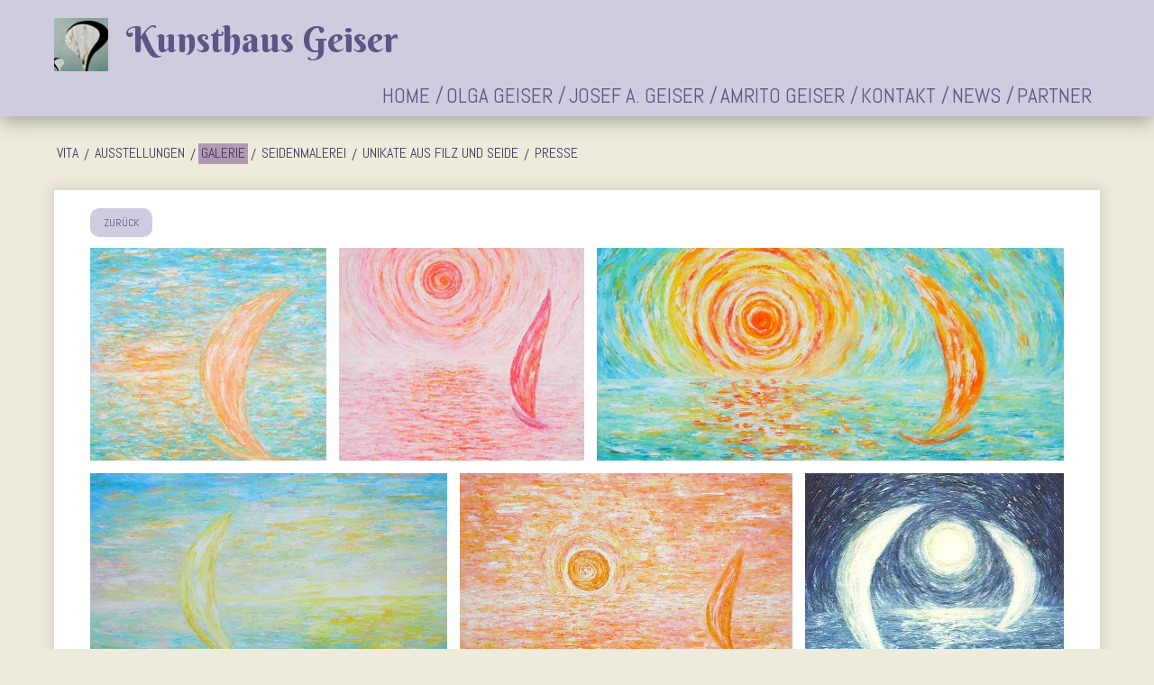

--- FILE ---
content_type: text/html
request_url: http://kunsthausgeiser.de/olga-geiser/segelboote-von-olga-geiser.html
body_size: 5118
content:
<!DOCTYPE html> <html prefix="og: https://ogp.me/ns#" class="no-js responsivelayout" lang="de" data-zpdebug="false" data-ptr="../" data-pagename="SEGELBOOTE"> <head> <title>&#214;lbilder mit dem Motiv von Segelbooten gemalt von Olga Geiser</title> <meta http-equiv="content-type" content="text/html; charset=utf-8"> <meta name="viewport" content="width=device-width, initial-scale=1.0"> <meta name="description" content="Diese wundervollen &#214;lbilder haben als Hauptmotiv Segelboote; Spachteltechnik; sehr harmonische und farb intensive Bilder"> <meta property="og:type" content="website"> <meta property="og:title" content="&#214;lbilder mit dem Motiv von Segelbooten gemalt von Olga Geiser"> <meta property="og:description" content="Diese wundervollen &#214;lbilder haben als Hauptmotiv Segelboote; Spachteltechnik; sehr harmonische und farb intensive Bilder"> <meta property="og:url" content="http://geisersart.de/olga-geiser/segelboote-von-olga-geiser.html"> <meta property="twitter:card" content="summary_large_image"> <meta property="twitter:title" content="&#214;lbilder mit dem Motiv von Segelbooten gemalt von Olga Geiser"> <meta property="twitter:description" content="Diese wundervollen &#214;lbilder haben als Hauptmotiv Segelboote; Spachteltechnik; sehr harmonische und farb intensive Bilder"> <meta name="keywords" content=""> <meta name="generator" content="Zeta Producer 16.4.0.0, ZP16X, 22.03.2022 12:05:28"> <meta name="robots" content="index, follow"> <link rel="preload" href="../assets/fonts/fontawesome-webfont.woff2?v=4.7.0" as="font" type="font/woff2" crossorigin=""> <link class="zpfaviconmeta" rel="shortcut icon" type="image/x-icon" href="../assets/logo.jpg?v=2021070601"> <link rel="stylesheet" href="../assets/bundle.css?v=637849611913293387"> <link rel="stylesheet" href="../assets/bundle-print.css?v=637849611226250292" media="print"> <style>
#a1610.zpwButton , #a1610.zpwButton p{text-align: left;}
#a1610.zpwButton a.button{border-style: solid; border-width: 0px !important;}
#a1610.zpwButton a.button:hover{border-style: solid; border-width: 0px !important;}
#a1610.zpwButton a.button{border-radius: 10px !important;}
#a1610.zpwButton a.button{background: #CFCCDF !important;}
#a1610.zpwButton a.button{color: #5D5487 !important;}
#a1610.zpwButton a.button:hover{background: rgba(146, 112, 158, 0.88) !important;}
#a1610.zpwButton a.button:hover{color: #5D5487 !important;}

</style><style>
		#igal1579:not(.zpSlideshow):not(.flexgal){
			margin-left:  -7px !important;
			margin-right: -7px !important;
		}
		/* below is to accomodates for IE rounding errors which caused the cols not to fit into the row */
		.ie #igal1579:not(.zpSlideshow):not(.flexgal) div.gallery-item{
			width: calc((100% / 6) - 14.1px) !important;
			margin: 7px !important;
		}
		
		#igal1579:not(.zpSlideshow):not(.flexgal) div.gallery-item,
		#igal1579:not(.zpSlideshow):not(.flexgal) > a,
		#igal1579:not(.zpSlideshow):not(.flexgal) .slide > a{
			display: block;
			float: left;
			width: calc((100% / 6) - 14px);
			max-width:  200px;
			height: auto;
			margin: 7px;
		}
		#igal1579:not(.flexgal) > a > img{
			max-width: 100%;
			display: block;
		}
		#igal1579.flexgal:not(.zpSlideshow){
			margin-left:  -7px !important;
			margin-right: -7px !important;
		}
		#igal1579.flexgal:not(.zpSlideshow) div.gallery-item{
			height: 236px;
			margin: 7px;
		}
	
		@media screen and (max-width: 880px) {
			#igal1579:not(.zpSlideshow):not(.flexgal) div.gallery-item{
				width: calc(20% - 14px);
			}
		}
		
		@media screen and (max-width: 680px) {
			#igal1579:not(.zpSlideshow):not(.flexgal) div.gallery-item{
				width: calc(25% - 14px);
			}
		}
		
		@media screen and (max-width: 480px) {
			#igal1579:not(.zpSlideshow):not(.flexgal) div.gallery-item{
				width: calc(33.333333333333336% - 14px);
			}
		}
		
		@media screen and (max-width: 479px) {
			#igal1579:not(.zpSlideshow):not(.flexgal) div.gallery-item{
				width: calc(33.333333333333336% - 14px);
			}
		}
		
		@media screen and (max-width: 400px) {
			#igal1579:not(.zpSlideshow):not(.flexgal) div.gallery-item{
				width: calc(50% - 14px);
			}
		}
		
	@media screen and (max-width: 214px) {
		#igal1579:not(.zpSlideshow):not(.flexgal) div.gallery-item{
			width: calc(100% - 14px);
		}
	}
	</style><style id="zple_row_262">
.zpRow[data-row-id="262"], .zpRow:first-child[data-row-id="262"], .zpRow:last-child[data-row-id="262"]{margin-top: -20px !important;margin-bottom: -35px !important;}
</style> <body oncontextmenu="return false"> <!--[if IE 7]><link rel="stylesheet" type="text/css" href="../assets/styles-ie7.css" media="screen"><![endif]--> <script>
		document.documentElement.className = document.documentElement.className.replace(/no-js/g, 'js');
	</script> <script src="../assets/bundle.js?v=637849611913313377"></script> <script>
		// if after 1000ms we haven't got webfonts, show the user something, a FOUT is better than nothing
		// http://kevindew.me/post/47052453532/a-fallback-for-when-google-web-font-loader-fails
		setTimeout(function() {
			// you can have the webfont.js cached but still have no classes fire and you will have a window.WebFontConfig object
			if ( ! ("WebFont" in window)) {
				// non wfl loader class name because their events could still fire
				document.getElementsByTagName("html")[0].className += " wf-fail";
			}
		}, 1000);
	
		WebFontConfig = {
			google: { families: [ 'Abel:400,700', 'Berkshire+Swash:400,700' ] }
		};
	</script> <script src="../assets/js/webfont/1.6.28/webfont.js"></script> <noscript><link rel="stylesheet" href="//fonts.googleapis.com/css?family=Abel:regular,400|Berkshire+Swash:regular,400"></noscript> <!--[if IE 7]> <script  type="text/javascript" src="../assets/superfish.js"></script> <script>
			$z(document).ready(function(){$z('ul.mainmenu').superfish({delay:3000,animation:{show:'show'},dropShadows:false,disableHI:false });});
		</script> <![endif]--> <script async src="https://www.googletagmanager.com/gtag/js?id=UA-158558357-1"></script> <script>
  window.dataLayer = window.dataLayer || [];
  function gtag(){dataLayer.push(arguments);}
  gtag('js', new Date());

  gtag('config', 'UA-158558357-1');
</script> </body></head> <body id="square-responsive"> <a id="top"></a> <div class="wrapper top"> <div class="header"> <a href="#" id="mobilenavtoggle" class="tabletonly" aria-label="Menü ein-/ausblenden">Menü</a> <div id="logo"> <a href="../index.html"><img src="../assets/logo_skalliert2.jpg" width="60" height="60" alt="../index.html"></a> </div> <div id="webtext"> <div id="webname" class="ellipsis"><a href="../index.html">Kunsthaus Geiser</a></div> </div> <div id="navbar"> <ul class="zpmarkactive default mainmenu touchhovermenu clickhovermenu out" data-breakpointmobilemenu="768" data-trianglemode="true"><li class="zpnodefaults dropdown"><a href="../index.html" data-isredirected="false">HOME</a></li><li class="zpnodefaults haschilds dropdown"><a href="../olga-geiser.html" data-isredirected="false">OLGA GEISER</a><ul class="dropdown-menu"><li class="zpnodefaults dropdown"><a href="../olga-geiser/vita.html" data-isredirected="false">VITA</a></li><li class="zpnodefaults dropdown"><a href="../olga-geiser/austellungen.html" data-isredirected="false">AUSSTELLUNGEN</a></li><li class="zpnodefaults haschilds dropdown-submenu"><a href="../olga-geiser/galerie.html" data-isredirected="false">GALERIE</a><ul class="dropdown-menu"><li class="zpnodefaults dropdown"><a class="active" href="../olga-geiser/segelboote-von-olga-geiser.html" data-isredirected="false">SEGELBOOTE</a></li><li class="zpnodefaults dropdown"><a href="../olga-geiser/symbolbilder-von-olga-geiser.html" data-isredirected="false">SYMBOLBILDER</a></li><li class="zpnodefaults dropdown"><a href="../olga-geiser/figurative-bilder-von-olga-geiser.html" data-isredirected="false">FIGURATIVE BILDER</a></li></ul></li><li class="zpnodefaults dropdown"><a href="../olga-geiser/seidenmalerei.html" data-isredirected="false">SEIDENMALEREI</a></li><li class="zpnodefaults haschilds dropdown-submenu"><a href="../olga-geiser/unikate-aus-filz-und-seide.html" data-isredirected="false">UNIKATE AUS FILZ UND SEIDE</a><ul class="dropdown-menu"><li class="zpnodefaults dropdown"><a href="../olga-geiser/unikate-aus-seide-und-filz/bekleidung.html" data-isredirected="false">BEKLEIDUNG</a></li><li class="zpnodefaults dropdown"><a href="../olga-geiser/unikate-aus-seide-und-filz/accessoires.html" data-isredirected="false">ACCESSOIRES</a></li><li class="zpnodefaults dropdown"><a href="../olga-geiser/unikate-aus-filz-und-seide/filzschmuck.html" data-isredirected="false">FILZSCHMUCK</a></li><li class="zpnodefaults dropdown"><a href="../olga-geiser/unikate-aus-filz-und-seide/schals.html" data-isredirected="false">SCHALS</a></li></ul></li><li class="zpnodefaults dropdown"><a href="../olga-geiser/presse.html" data-isredirected="false">PRESSE</a></li></ul></li><li class="zpnodefaults haschilds dropdown"><a href="../josef-anton-geiser.html" data-isredirected="false">JOSEF A. GEISER</a><ul class="dropdown-menu"><li class="zpnodefaults dropdown"><a href="../josef-anton-geiser/vita.html" data-isredirected="false">VITA</a></li><li class="zpnodefaults dropdown"><a href="../josef-anton-geiser/biographie.html" data-isredirected="false">BIOGRAPHIE</a></li><li class="zpnodefaults dropdown"><a href="../josef-anton-geiser/austellungen.html" data-isredirected="false">AUSTELLUNGEN</a></li><li class="zpnodefaults dropdown"><a href="../josef-anton-geiser/galerie.html" data-isredirected="false">GALERIE</a></li></ul></li><li class="zpnodefaults dropdown"><a href="../amrito-geiser.html" data-isredirected="false">AMRITO GEISER</a></li><li class="zpnodefaults dropdown"><a href="../kontakt.html" data-isredirected="false">KONTAKT</a></li><li class="zpnodefaults dropdown"><a href="../news.html" data-isredirected="false">NEWS</a></li><li class="zpnodefaults dropdown"><a href="../partner.html" data-isredirected="false">PARTNER</a></li></ul> <script>
$z(document).ready(function(){
	// we find the active page's a-tag and then walk upwards the dom marking the respective parent li as active/open
	$z('ul.zpmarkactive.default li a.active').parents('li').each(function(index){
		var that = this;
		// do not add open class to immediate parent li
		if ( index > 0 ){
			$z(that).addClass('open');
		}
		$z(that).addClass('active');
		//$z(that).find('> a').addClass('active');
	});
	$z("ul.zpmarkactive.default").removeClass("zpmarkactive");
	
	/*
	$z("ul.zpmarkactive.default li:has(a.active)").addClass("active");
	$z("ul.zpmarkactive.default li.haschilds > a").addClass("haschilds");
	$z("ul.zpmarkactive.default li.haschilds:has(a.active)").addClass("active");
	$z("ul.zpmarkactive.default li.active > a").addClass("active");
	
	$z("ul.zpmarkactive.default").removeClass("zpmarkactive")
	*/
});
</script> </div> </div> </div> <div class="clearx"></div> <div class="wrapper main"> <div class="page"> <div class="frame"> <div class="subnav low"> <div class="submenu clearme"> <ul> <li><a href="vita.html">VITA</a> </li> <li><a href="austellungen.html">AUSSTELLUNGEN</a> </li> <li class="active"><a class="active" href="galerie.html">GALERIE</a> </li> <li><a href="seidenmalerei.html">SEIDENMALEREI</a> </li> <li><a href="unikate-aus-filz-und-seide.html">UNIKATE AUS FILZ UND SEIDE</a> </li> <li><a href="presse.html">PRESSE</a> </li> </ul> </div> </div> </div> <div class="content"> <div class="clearx"></div> <div class="contentbox zpgrid"> <div class="zparea " data-numcolumns="12" data-areaname="Standard" data-pageid="570"> <div id="container_146" class="zpContainer first last " data-zpeleel="container" data-zpleid="146"> <div class="zpRow standard " data-row-id="262"> <div class="zpColumn odd zpColumnWidth1 c12 first last" style="" data-column-id="297"> <div class="zpColumnItem"> <div id="a1610" data-article-id="1610" data-zpleid="1610" class="articlearea zpwButton"> <p> <a href="galerie.html" class="button"> <span>zurück</span> </a> </p> </div> </div> </div> </div> <div class="zpRow standard " data-row-id="242"> <div class="zpColumn odd zpColumnWidth1 c12 first last" style="" data-column-id="264"> <div class="zpColumnItem"> <div id="a1579" data-article-id="1579" data-zpleid="1579" class="articlearea zpwBilderalbum"> <div id="igal1579" class="zpImageGallery flexgal" data-article-id="1579" data-prevtext="Zurück" data-nexttext="Weiter" data-pagetext="Seite {0} von {1}" data-ispaging="false" data-imageeffect=" zpeffect zphoverscale" data-imagesperpage="24" data-kind="gallery" data-width="200" data-height="250" data-margin="14" data-maxcols="6" data-bordercolor="default" data-borderwidth="0" data-numbershow="0" data-template="flex" data-titleshow="1" data-titleposition="inside" data-transition="elastic" data-inner-transition="white" data-slideshow="0" data-slideshowinterval="0" data-lang="de"> <div class="gallery-item off"> <a class="fancybox zpnolayoutlinkstyles" href="../media/images/1.-35x50-cm-large.jpg" title="1-35x50 cm, &#214;l auf Holz" data-htmltitle="&lt;p&gt;1-35x50 cm, &#214;l auf Holz&lt;/p&gt;" data-fancybox-group="g1579" aria-label="Bild in Lightbox öffnen (open image in lightbox)"> <img loading="lazy" class=" zpeffect zphoverscale" src="../media/images/thumbnails/1.-35x50-cm-342x500.jpg" title="1-35x50 cm, &#214;l auf Holz" alt=""> </a> <div class="zpiacaption off"><span><p>1-35x50 cm, Öl auf Holz</p> &nbsp;</span></div> </div> <div class="gallery-item off"> <a class="fancybox zpnolayoutlinkstyles" href="../media/images/2.-70x90_cm_2002_2000-21-large.jpg" title="2-70x90 cm, 20002, &#214;l auf Holz" data-htmltitle="&lt;p&gt;2-70x90 cm, 20002, &#214;l auf Holz&lt;/p&gt;" data-fancybox-group="g1579" aria-label="Bild in Lightbox öffnen (open image in lightbox)"> <img loading="lazy" class=" zpeffect zphoverscale" src="../media/images/thumbnails/2.-70x90_cm_2002_2000-21-362x500.jpg" title="2-70x90 cm, 20002, &#214;l auf Holz" alt=""> </a> <div class="zpiacaption off"><span><p>2-70x90 cm, 20002, Öl auf Holz</p> &nbsp;</span></div> </div> <div class="gallery-item off"> <a class="fancybox zpnolayoutlinkstyles" href="../media/images/3_90x55_cm_2002_008-large.jpg" title="3-90x55 cm, 2002, &#214;l auf Holz" data-htmltitle="&lt;p&gt;3-90x55 cm, 2002, &#214;l auf Holz&lt;/p&gt;" data-fancybox-group="g1579" aria-label="Bild in Lightbox öffnen (open image in lightbox)"> <img loading="lazy" class=" zpeffect zphoverscale" src="../media/images/thumbnails/3_90x55_cm_2002_008-884x500.jpg" title="3-90x55 cm, 2002, &#214;l auf Holz" alt=""> </a> <div class="zpiacaption off"><span><p>3-90x55 cm, 2002, Öl auf Holz</p> &nbsp;</span></div> </div> <div class="gallery-item off"> <a class="fancybox zpnolayoutlinkstyles" href="../media/images/4.-80x60-cm-large.jpg" title="4-80x60 cm, &#214;l auf Holz" data-htmltitle="&lt;p&gt;4-80x60 cm, &#214;l auf Holz&lt;/p&gt;" data-fancybox-group="g1579" aria-label="Bild in Lightbox öffnen (open image in lightbox)"> <img loading="lazy" class=" zpeffect zphoverscale" src="../media/images/thumbnails/4.-80x60-cm-710x500.jpg" title="4-80x60 cm, &#214;l auf Holz" alt=""> </a> <div class="zpiacaption off"><span><p>4-80x60 cm, Öl auf Holz</p> &nbsp;</span></div> </div> <div class="gallery-item off"> <a class="fancybox zpnolayoutlinkstyles" href="../media/images/5.-segelboot.-55x41-cm-2002-800-large.jpg" title="5-55x41 cm, 2002, &#214;l auf Holz" data-htmltitle="&lt;p&gt;5-55x41 cm, 2002, &#214;l auf Holz&lt;/p&gt;" data-fancybox-group="g1579" aria-label="Bild in Lightbox öffnen (open image in lightbox)"> <img loading="lazy" class=" zpeffect zphoverscale" src="../media/images/thumbnails/5.-segelboot.-55x41-cm-2002-800--652x500.jpg" title="5-55x41 cm, 2002, &#214;l auf Holz" alt=""> </a> <div class="zpiacaption off"><span><p>5-55x41 cm, 2002, Öl auf Holz</p> &nbsp;</span></div> </div> <div class="gallery-item off"> <a class="fancybox zpnolayoutlinkstyles" href="../media/images/6.segelboote_oel_auf_holz_60x63_2002-large.jpg" title="6-60x63 cm, 2002, &#214;l auf Holz" data-htmltitle="&lt;p&gt;6-60x63 cm, 2002, &#214;l auf Holz&lt;/p&gt;" data-fancybox-group="g1579" aria-label="Bild in Lightbox öffnen (open image in lightbox)"> <img loading="lazy" class=" zpeffect zphoverscale" src="../media/images/thumbnails/6.segelboote_oel_auf_holz_60x63_2002-480x500.jpg" title="6-60x63 cm, 2002, &#214;l auf Holz" alt=""> </a> <div class="zpiacaption off"><span><p>6-60x63 cm, 2002, Öl auf Holz</p> &nbsp;</span></div> </div> <div class="gallery-item off"> <a class="fancybox zpnolayoutlinkstyles" href="../media/images/7.-segelboote-42x55_cm_2002-900-_025-large.jpg" title="42x55 cm, 2002, &#214;l auf Holz" data-htmltitle="&lt;p&gt;42x55 cm, 2002, &#214;l auf Holz&lt;/p&gt;" data-fancybox-group="g1579" aria-label="Bild in Lightbox öffnen (open image in lightbox)"> <img loading="lazy" class=" zpeffect zphoverscale" src="../media/images/thumbnails/7.-segelboote-42x55_cm_2002-900-_025-364x500.jpg" title="42x55 cm, 2002, &#214;l auf Holz" alt=""> </a> <div class="zpiacaption off"><span><p>42x55 cm, 2002, Öl auf Holz</p> &nbsp;</span></div> </div> <div class="gallery-item off"> <a class="fancybox zpnolayoutlinkstyles" href="../media/images/8_47x107_cm_2002_041-large.jpg" title="8-47x107, 2002, &#214;l auf Leinwand" data-htmltitle="&lt;p&gt;8-47x107, 2002, &#214;l auf Leinwand&lt;/p&gt;" data-fancybox-group="g1579" aria-label="Bild in Lightbox öffnen (open image in lightbox)"> <img loading="lazy" class=" zpeffect zphoverscale" src="../media/images/thumbnails/8_47x107_cm_2002_041-228x500.jpg" title="8-47x107, 2002, &#214;l auf Leinwand" alt=""> </a> <div class="zpiacaption off"><span><p>8-47x107, 2002, Öl auf Leinwand</p> &nbsp;</span></div> </div> <div class="gallery-item off"> <a class="fancybox zpnolayoutlinkstyles" href="../media/images/9.-47x36-2003-700-large.jpg" title="9-47x36 cm, 2003, &#214;l auf Holz" data-htmltitle="&lt;p&gt;9-47x36 cm, 2003, &#214;l auf Holz&lt;/p&gt;" data-fancybox-group="g1579" aria-label="Bild in Lightbox öffnen (open image in lightbox)"> <img loading="lazy" class=" zpeffect zphoverscale" src="../media/images/thumbnails/9.-47x36-2003-700--630x500.jpg" title="9-47x36 cm, 2003, &#214;l auf Holz" alt=""> </a> <div class="zpiacaption off"><span><p>9-47x36 cm, 2003, Öl auf Holz</p> &nbsp;</span></div> </div> <div class="gallery-item off"> <a class="fancybox zpnolayoutlinkstyles" href="../media/images/10_-segelboote-60x80_cm_2003_-1300-021-large.jpg" title="10-60x80 cm, 2003, &#214;l auf Leinwand" data-htmltitle="&lt;p&gt;10-60x80 cm, 2003, &#214;l auf Leinwand&lt;/p&gt;" data-fancybox-group="g1579" aria-label="Bild in Lightbox öffnen (open image in lightbox)"> <img loading="lazy" class=" zpeffect zphoverscale" src="../media/images/thumbnails/10_-segelboote-60x80_cm_2003_-1300-021-670x500.jpg" title="10-60x80 cm, 2003, &#214;l auf Leinwand" alt=""> </a> <div class="zpiacaption off"><span><p>10-60x80 cm, 2003, Öl auf Leinwand</p> &nbsp;</span></div> </div> <div class="gallery-item off"> <a class="fancybox zpnolayoutlinkstyles" href="../media/images/11-segelboote-52x50_cm_2002_1200-032-large.jpg" title="11-52x50 cm, 2002, &#214;l auf Holz" data-htmltitle="&lt;p&gt;11-52x50 cm, 2002, &#214;l auf Holz&lt;/p&gt;" data-fancybox-group="g1579" aria-label="Bild in Lightbox öffnen (open image in lightbox)"> <img loading="lazy" class=" zpeffect zphoverscale" src="../media/images/thumbnails/11-segelboote-52x50_cm_2002_1200-032-520x500.jpg" title="11-52x50 cm, 2002, &#214;l auf Holz" alt=""> </a> <div class="zpiacaption off"><span><p>11-52x50 cm, 2002, Öl auf Holz</p> &nbsp;</span></div> </div> <div class="gallery-item off"> <a class="fancybox zpnolayoutlinkstyles" href="../media/images/12_18x24_cm_2003_334-large.jpg" title="12-18x24 cm, 2003, &#214;l auf Holz" data-htmltitle="&lt;p&gt;12-18x24 cm, 2003, &#214;l auf Holz&lt;/p&gt;" data-fancybox-group="g1579" aria-label="Bild in Lightbox öffnen (open image in lightbox)"> <img loading="lazy" class=" zpeffect zphoverscale" src="../media/images/thumbnails/12_18x24_cm_2003_334-690x500.jpg" title="12-18x24 cm, 2003, &#214;l auf Holz" alt=""> </a> <div class="zpiacaption off"><span><p>12-18x24 cm, 2003, Öl auf Holz</p> &nbsp;</span></div> </div> <div class="gallery-item off"> <a class="fancybox zpnolayoutlinkstyles" href="../media/images/13_segelboote-in-der-nacht_122x44_cm_2002_2500-002-large.jpg" title="13-122x44 cm, 2002, &#214;l auf Holz" data-htmltitle="&lt;p&gt;13-122x44 cm, 2002, &#214;l auf Holz&lt;/p&gt;" data-fancybox-group="g1579" aria-label="Bild in Lightbox öffnen (open image in lightbox)"> <img loading="lazy" class=" zpeffect zphoverscale" src="../media/images/thumbnails/13_segelboote-in-der-nacht_122x44_cm_2002_2500-002-1382x500.jpg" title="13-122x44 cm, 2002, &#214;l auf Holz" alt=""> </a> <div class="zpiacaption off"><span><p>13-122x44 cm, 2002, Öl auf Holz</p> &nbsp;</span></div> </div> <div class="gallery-item last"></div> </div> </div> </div> </div> </div> </div> </div> </div> </div> <div class="frame"> </div> <div class="frame"> <div id="footer"> <div id="xmenu" class=""> <a class="xmenulink" href="../index.html">Startseite</a> <a class="xmenulink" href="../impressum.html">Impressum</a> <a class="xmenulink" href="../sitemap.html">Site Map</a> </div> <div id="footerinfo"> © 2022 Kunsthaus Geiser </div> <div style="clear:left"></div> </div> </div> </div> </div> <script>
	$z(document).ready(function () {
		// switches the Mobile Navigation-Menu on/off, when "Menu" link is clicked.
		$z("a#mobilenavtoggle").on("click", function(e){
			e.preventDefault(); 
			e.stopPropagation();			
			
			$z("#navbar").slideToggle(300, function (){
				$z("#navbar, #mobilenavtoggle").toggleClass("on");
				//clear inline styles set by "slideToggle" so the don't stick around e.g. after window enlargement or orientation change
				$z(this).css("display",""); 	
			});
			
		});
	});
</script> 
<!--
* Layout: Square Responsive
* $Id: default.html 2022-02-23 15:06:23 +0100 Stefan S  639fdd16f2a07a5733508f53aa181c6661ace38c $
-->
 </body> </html>